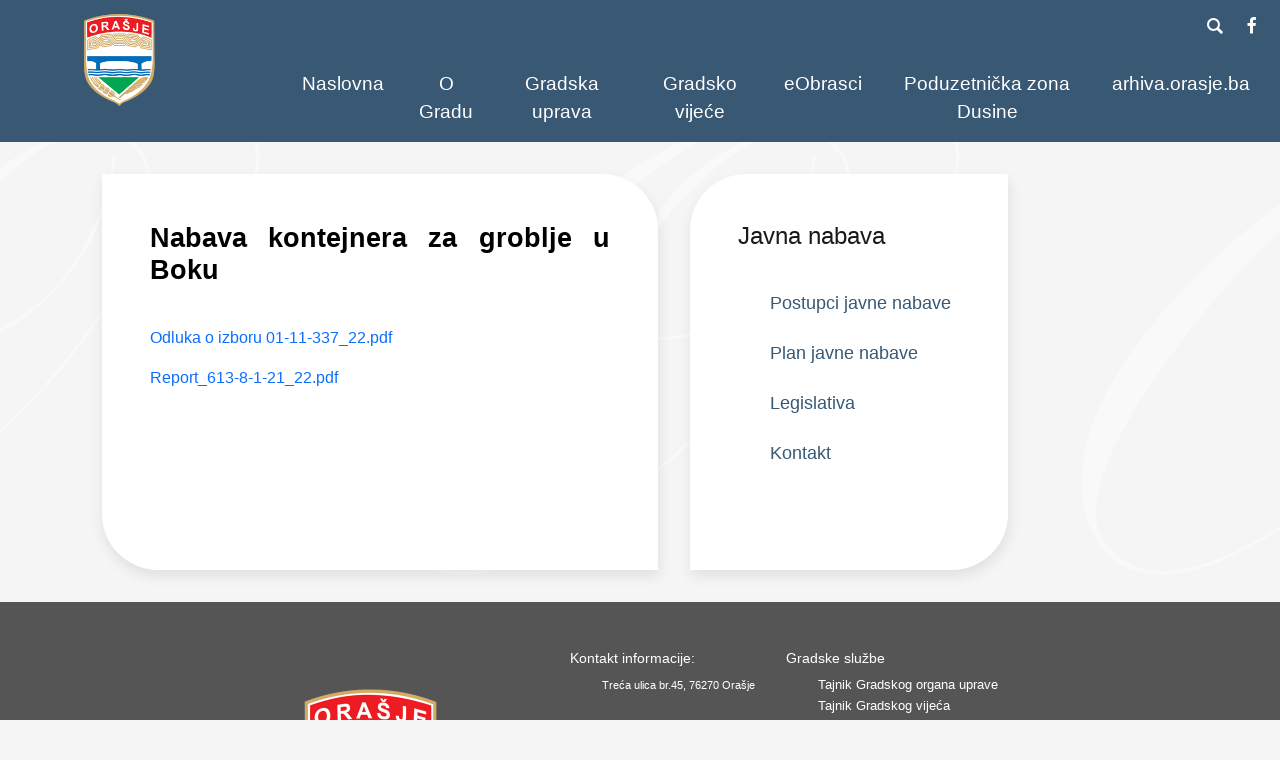

--- FILE ---
content_type: text/html; charset=UTF-8
request_url: https://orasje.ba/javna_nabava/160
body_size: 3233
content:
<!doctype html>
<html lang="hr">
  <head>
    <!-- Required meta tags -->
    <meta charset="utf-8">
    <meta name="viewport" content="width=device-width, initial-scale=1">
    <meta name="keywords" content="grad,općina,orašje,bosna,i,hercegovina,posavina,županija,posavska,centar,za,poduzetništvo,">
    <meta name="description" content="Službene web stranice grada Orašje">

    <meta name="referrer" content="origin">
    <meta property="og:url"           content="" />
    <meta property="og:type"          content="article" />
    <meta property="og:title"         content="Grad Orašje" />
    <meta property="og:description"   content="" />
    <meta property="og:image"         content="https://orasje.ba/slike/Novosti/" />
    <meta property="og:locale"        content="hr_HR" />

    <!-- Bootstrap CSS -->
    <link href="https://cdn.jsdelivr.net/npm/bootstrap@5.0.2/dist/css/bootstrap.min.css" rel="stylesheet" integrity="sha384-EVSTQN3/azprG1Anm3QDgpJLIm9Nao0Yz1ztcQTwFspd3yD65VohhpuuCOmLASjC" crossorigin="anonymous">
    <!-- CSS -->
    <link rel="stylesheet" type="text/css" href="../css/styleV15.css">
    <link rel="stylesheet" type="text/css" href="../css/style2V2.css">
    <link rel="stylesheet" href="https://cdnjs.cloudflare.com/ajax/libs/font-awesome/4.7.0/css/font-awesome.min.css">
    <title>Grad Orašje</title>
  </head>
  <body>
    <!--<div id="fb-root"></div>
      <script>(function(d, s, id) {
      var js, fjs = d.getElementsByTagName(s)[0];
      if (d.getElementById(id)) return;
      js = d.createElement(s); js.id = id;
      js.src = "https://connect.facebook.net/en_US/sdk.js#xfbml=1&version=v13.0";
      fjs.parentNode.insertBefore(js, fjs);
      }(document, 'script', 'facebook-jssdk'));</script>-->

    <div id="fb-root"></div>
    <script async defer crossorigin="anonymous" src="https://connect.facebook.net/hr_HR/sdk.js#xfbml=1&version=v13.0" nonce="ijiSrPxc"></script>

  <header class="zaglavlje">   
    <div class="logo">
            <img class="slika-logo" src="/slike/GrbOrasje.png" alt="Grb Grada Orašje">
    </div>
    <div class="z-test">
        <form action="/trazilica.php" method="POST" autocomplete="off">
        <div class="trazilica-g">
                <div class="input-polje"><input type="text" name="search" id="search" list="searchA" onfocus="this.value=''" onchange="this.blur();" placeholder="Vaš pojam za pretraživanje"></div>
                <datalist id="searchA" onfocus="this.value=''"></datalist>
                <div class="trazilica-s">
                        <input type="submit" name="submit" id="submit" value="Traži" class="trazi">
                </div>
        </div>
</form>
    


    


        <div class="search-icon"></div>
        <div class="zaglavlje-t">
        
            <a href="https://www.facebook.com/gradorasje1" class="fa fa-facebook"></a>
        </div>
    </div>

    <div class="zaglavlje-m">
        <nav class="navbar navbar-expand-lg navbar-light">
            <div class="container-fluid">
                <button class="navbar-toggler" type="button" data-bs-toggle="collapse" data-bs-target="#main_nav" aria-expanded="false" aria-label="Toggle navigation">
                    <span class="navbar-toggler-icon"></span>
                </button>
                <div class="collapse navbar-collapse" id="main_nav">
                    <ul class="navbar-nav">
                        <li class="nav-item"><a class="nav-link" href="/">Naslovna</a></li>
                        <li class="nav-item dropdown">
                                                        <!-- data-bs-toggle="dropdown" -->
                            <a class="nav-link" href="/grad">O Gradu</a>
                            <ul class="dropdown-menu">
                                <li><a class="dropdown-item" href="/grad">O Gradu</a></li>
                                <li><a class="dropdown-item" href="/zemljopisni_polozaj">Zemljopisni položaj</a></li>
                                <li><a class="dropdown-item" href="/obrazovanje">Obrazovanje</a></li>
                                <li><a class="dropdown-item" href="/gospodarstvo">Gospodarstvo</a></li>
                                <li><a class="dropdown-item" href="/kultura">Kultura</a></li>
                                <li><a class="dropdown-item" href="/sport">Sport</a></li>
                                <li><a class="dropdown-item" href="/vjerske_zajednice">Vjerske zajednice</a></li>
                                <li><a class="dropdown-item" href="/javne_ustanove">Javne ustanove</a></li>
                                <li><a class="dropdown-item" href="/javna_poduzeca">Javna poduzeća</a></li>
                                <li><a class="dropdown-item" href="/mjesne_zajednice">Mjesne zajednice</a></li>
                            </ul>
                        </li>
                        
                        <li class="nav-item dropdown">
                                                        <!-- data-bs-toggle="dropdown" -->
                             <a class="nav-link" href="/gradonacelnik">Gradska uprava</a> 
                            <ul class="dropdown-menu">
                                <li><a class="dropdown-item" href="/gradonacelnik"> Gradonačelnik </a></li>
                                <li><a class="dropdown-item" href="/tajnik_gradskog_organa_uprave"> Tajnik Gradskog organa uprave </a></li>
                                <li><a class="dropdown-item" href="/tajnik_gradskog_vijeca"> Tajnik Gradskog vijeća </a></li>
                                <li><a class="dropdown-item" href="/sluzba"> Gradske službe </a></li>

                            </ul>
                        </li>
                        <li class="nav-item dropdown">
                                                        <!-- data-bs-toggle="dropdown" -->
                             <a class="nav-link" href="/vijece">Gradsko vijeće</a> 
                            <ul class="dropdown-menu">
                                <li><a class="dropdown-item" href="/dokumenti/POSLOVNIK GVO - prečišćeni.pdf"> Poslovnik GV </a></li>
                                <li><a class="dropdown-item" href="/sjednice"> Sjednice vijeća </a></li>
                                <li><a class="dropdown-item" href="/glasnik"> Službeni glasnik </a></li>
                            </ul>
                        </li>
                        <li class="nav-item"><a class="nav-link" href="/eObrasci">eObrasci</a></li>
                        <li class="nav-item"><a class="nav-link" href="/poduzetnicka_zona_dusine">Poduzetnička zona Dusine</a></li>
                        <li class="nav-item"><a class="nav-link" href="https://arhiva.orasje.ba">arhiva.orasje.ba</a></li>
                        
                    </ul>
                </div>
                <!-- navbar-collapse.// -->
            </div>
              <!-- container-fluid.// -->
        </nav>
        <!-- <div class="dig-pristupacnost"></div> -->
            <!-- <button class="btn btn-primary dig-pristupacnost" type="button" data-bs-toggle="offcanvas" data-bs-target="#offcanvasRight" aria-controls="offcanvasRight">Prilagodba</button> -->

            <div class="offcanvas offcanvas-end" tabindex="-1" id="offcanvasRight" aria-labelledby="offcanvasRightLabel">
            <div class="offcanvas-header">
                <h5 id="offcanvasRightLabel">Digitalna pristupačnost</h5>
                <button type="button" class="btn-close text-reset" data-bs-dismiss="offcanvas" aria-label="Close"></button>
            </div>
            <div class="offcanvas-body">
                ...
            </div>
            </div>
    </div>
    
</header>     <div class="container">
      
      <main class="container_m">
        <div class="glavna_s">

        

        <div class='row'>
            <div class='col-7 stranica'>
                <div class='naslov-v'>Nabava kontejnera za groblje u Boku</div>
                <div class='sadrzaj'></div>
    
                            <p><a href='/dokumenti/Novosti/Javna nabava/(160)Odluka o izboru 01-11-337_22.pdf'>Odluka o izboru 01-11-337_22.pdf</a></p>
                        
                            <p><a href='/dokumenti/Novosti/Javna nabava/(160)Report_613-8-1-21_22.pdf'>Report_613-8-1-21_22.pdf</a></p>
                        
            </div><div class='col-4 sidebar sb100 clearfix'>
    <h3 class='informacije-n'>Javna nabava</h3>
    <ul class='informacije2'>
        <li><strong><a href='/javna_nabava/postupci'>Postupci javne nabave</a></strong></li>
        <li><strong><a href='/javna_nabava/plan'>Plan javne nabave</a></strong></li>
        <li><strong><a href='/javna_nabava/legislativa'>Legislativa</a></strong></li>
        <li><strong><a href='/javna_nabava/kontakt'>Kontakt</a></strong></li>
    </ul>


</div>
        </div></div>
    </main>
      </div>
    <footer class="footer-g">
    <div class="container">
        <div class="footer-t">
            <div class="row margin-b0">
                <div class="col-4 footer-t-l nesto_g">
                    <a href="#"><img src="/slike/GrbOrasje.png" alt="Grb Grada Orašje" width="150" height="189"></a>
                </div>
                <div class="col-4 footer-t-s">
                    <h4 class="poravnaj-l">Kontakt informacije:</h4>
                    <ul class="poravnaj-l footer-sluzbe">
                        <li><a class="poravnaj-l footer-sluzbe">Treća ulica br.45, 76270 Orašje</a></li></br>
                        <li><a class="poravnaj-l footer-sluzbe">Tel: +387 31 712 322</a></li>
                        <li><a class="poravnaj-l footer-sluzbe">Fax: +387 31 712 011</a></li>
                        <li><a class="poravnaj-l footer-sluzbe">E-mail: gradorasje@orasje.ba</a></li></br>
                        <li><a class="poravnaj-l footer-sluzbe">Radno vrijeme: 7:30 - 16:00</a></li></br>
                        <li><a class="poravnaj-l footer-sluzbe">Matični broj (ID): 4254051610004</a></li>
                        <li><a class="poravnaj-l footer-sluzbe">PDV broj: 254051610004</a></li>
                </div>
                <div class="col-4 footer-t-d">
                    <h4 class="poravnaj-l">Gradske službe</h4>
                    <ul class="poravnaj-l footer-sluzbe">
                        <li><a href="/tajnik_gradskog_organa_uprave" class="footer-sluzbe">Tajnik Gradskog organa uprave</a></li>
                        <li><a href="/tajnik_gradskog_vijeca" class="footer-sluzbe">Tajnik Gradskog vijeća</a></li>
                        <li><a href="/ured/gradonacelnika" class="footer-sluzbe">Ured Gradonačelnika</a></li>
                        <li><a href="/sluzba/upravljanje_razvojem" class="footer-sluzbe">Upravljanje razvojem</a></li>
                        <li><a href="/sluzba/financije" class="footer-sluzbe">Financije</a></li>
                        <li><a href="/sluzba/infrastruktura_i_investicije" class="footer-sluzbe">Infrastruktura i investicije</a></li>
                        <li><a href="/sluzba/gospodarstvo_i_komunalne_djelatnosti" class="footer-sluzbe">Gospodarstvo, komunalne djelatnosti i civilna zaštita</a></li>
                        <li><a href="/sluzba/prostorno_uredjenje_i_imovinsko_pravni_poslovi" class="footer-sluzbe">Prostorno uređenje i imovinsko-pravni poslovi</a></li>
                        <li><a href="/sluzba/opca_uprava_branitelji_i_drustvene_djelatnosti" class="footer-sluzbe">Opća uprava, branitelji i društvene djelatnosti</a></li>
                        <li><a href="/sluzba/informatizacija" class="footer-sluzbe">Informatizacija</a></li>
                        <li><a href="/sluzba/geodetski_poslovi_i_katastar" class="footer-sluzbe">Geodetski poslovi i katastar</a></li>
                    </ul>
                </div>
            </div>
        </div>
    </div>
        <div class="footer-b">
        <p class="footer-tekst">Grad Orašje &copy; 2026. Sva prava pridržana.</p>
        </div>
    
    
</footer>    
    <script src="https://cdn.jsdelivr.net/npm/bootstrap@5.0.2/dist/js/bootstrap.bundle.min.js" integrity="sha384-MrcW6ZMFYlzcLA8Nl+NtUVF0sA7MsXsP1UyJoMp4YLEuNSfAP+JcXn/tWtIaxVXM" crossorigin="anonymous"></script>
    <script src="https://code.jquery.com/jquery-3.6.0.min.js" integrity="sha256-/xUj+3OJU5yExlq6GSYGSHk7tPXikynS7ogEvDej/m4=" crossorigin="anonymous"></script>
    <script src="/js/trazilica.js" type="text/javascript"></script>
    <script src="/js/galerija.js" type="text/javascript"></script>
    <script src="/js/reloadCSS.js" type="text/javascript"></script>
    <script src="/js/eDijaspora.js" type="text/javascript"></script>
  </body>
</html>

--- FILE ---
content_type: text/css
request_url: https://orasje.ba/css/styleV15.css
body_size: 5582
content:
body {
    margin: 0;
    padding: 0;
    font-family: Noto Sans, sans-serif;
    font-size: 1.1rem;
    color: black;
    background: url("../slike/SlovoO.png") repeat center 1px;
    background-color: rgb(245, 245, 245);
    font-weight: normal;
}

.clear{
    clear: both;
}
.margin-b0
{
    margin-bottom: 0;
}
.margin-b2{
    margin-bottom: 2rem;
}
.bottom-b1{
    border-bottom: 1px solid black;
    padding-bottom: 1.5rem;
}
.d-flex{
    display: flex;
}
a{
    text-decoration: none;
}
textarea{
    width: 100%;
}
.card{
    border: none;
}
.cbody{
    margin-bottom: .5rem;
}

.zaglavlje{
    padding-top: .1rem;
    background-color: rgba(56,88,116,1);
}
.zaglavlje-t{
    float: right;
}

.zaglavlje-m{
    padding-top: .3rem;
    padding-left: 2rem;
    display: flex;
}
.dig-pristupacnost{
    position: absolute;
    margin-top: 1%;
    width: 100px;
    height: 42px;
    right: 1rem;
    font-size: 0.9rem;
    border-color: white;
    background-color: transparent;
    transition: font-size .5s ease, border-color .5s ease-in;
}
.dig-pristupacnost:hover{
    
    border-color: rgb(74, 129, 180);
    background-color: transparent;
}
.logo{
    float: left;
}

.pdf-ico{
    background: url("../slike/PDF_icon2.svg") no-repeat left;
    padding: 0 1.5rem;
    background-size: contain;
}
.hov{
    color: rgba(0,0,0,.7);
    font-weight: bold;
}
.hov:hover{
    color: rgba(210,171,103,1);
}
.invVodic{
    float: right;
    margin-top: 7rem;
}

/*search-icon*/
.search-icon{
    width: 16px;
    height: 16px;
    background: url("../slike/search-icon16x16.png") repeat center 0px;
}
.search-icon:hover{
    opacity: 0.7;
}

/* facebook button */
.fa {
    margin: 0 1rem;
    font-size: 30px;
    width: 25px;
    text-align: center;
    text-decoration: none;
    border-radius: 10px;
    float: right;
}

.fa:hover {
    opacity: 0.7;
    color: white;
}

.fa-facebook {
    background: rgba(56,88,116,1);
    color: white;
}

/* izbornik */
@media all and (min-width: 992px) {
	.navbar .nav-item .dropdown-menu{ display: none; }
	.navbar .nav-item:hover .dropdown-menu{ display: block; }
	.navbar .nav-item .dropdown-menu{ margin-top:0; }
}	

.navbar-nav{
    align-self: center;
}
.navbar-nav li{
    position: relative;
    display: block;
}
.navbar-nav a:hover::after{
    width: 100%;
    transition: all ease-in-out 0.3s;
    -webkit-transition: all ease-in-out 0.3s;
}
.navbar-nav a::after{
    position: absolute;
    left: 0;
    top: -1px;
    width: 0;
    height: 3px;
    background-color: rgba(210,171,103,1);
    content: "";
}

.nav-item{
    padding: 0 .6rem;
    text-align: center;
    
}
.navbar-light .navbar-brand{
    color: white;
    font-size: 1.6rem;
}
.navbar-light .navbar-brand:hover{
    color: white;
}
.navbar-light .navbar-nav .nav-link{
    color: white;
    font-size: 1.3rem;
}
.navbar-light .navbar-nav .nav-link:hover{
    color: white;
} 
.navbar-light .navbar-nav .nav-link:visited{
    color: white;
} 
.slika-logo{
    width: 80px;
    height: 101px;
    margin: .5rem 5rem;
}

/* slider */
.container_m{
    max-width: none;
    
}
.naslov-slider{
    font-size: 1.5rem;
    font-weight: bold;
    text-transform: uppercase;
    color: rgba(56,88,116,1);
}
.slider_section{
    margin-bottom: 2.5rem;
    width: 100%;
    margin-left: auto;
    margin-right: auto;
}

.carousel-inner{
    height: 25rem;
}

.carouselText, .carouselText:hover{
    font-family: Arial, Helvetica, sans-serif;
    font-size: 10pt;
    color: rgba(0,0,0,1);
}
.slikaCarousel{
    width: 100%;
    height: 100%;
    object-fit: cover;
}
.carousel-item{
    width: 60%;
    height: 25rem;
    transition: transform 1s ease-in, transform .1s ease-out;
}
.carousel-caption{
    width: 55%;
    max-height: 340px;
    overflow: hidden;
    right: unset;
    left: 105%;
    top: 1.25rem;
    bottom: unset;
    color: rgba(0,0,0,1);
}
.carousel-caption p{
    text-align: justify;
}

.carousel-indicators{
    justify-content: right;
}
.carousel-indicators [data-bs-target]{
    background-color: rgba(0,0,0,1);
}

/* buttons */
.linkovi{
    width: 100%;
}
.buttons{
    display: flex;
    flex-direction: row;
    flex-wrap: wrap;
    list-style: none;
    justify-content: center;
}
.buttons2{
    display: flex;
    list-style: none;
    margin-bottom: 8rem;
    justify-content: center;
    flex-wrap: wrap;
}

.buttons-item{
    position: relative;
    flex: 0 0 auto;
    max-width: 13rem;
    width: 13rem;
    padding: 0 .5rem;
    margin-right: 0.2rem;
}
.buttons2-item{
    position: relative;
    flex: 0 0 auto;
    max-width: 16rem;
    width: 16rem;
    padding: 0 .5rem;
    margin: .5rem 1.8rem 1rem 0;
}
.pzd-item{
    position: relative;
    flex: 0 0 auto;
    max-width: 27rem;
    width: 27rem;
    padding: 0 .5rem;
    margin-right: 1.2rem;
}
.b2i1{
    background: url("../slike/sgo_1.png") no-repeat center 0px;
    background-size: contain;
}
.b2i2{
    background: url("../slike/Katastar2.png") no-repeat center 0px;
    background-size: contain;
}
.b2i3{
    background: url("../slike/Otvoreni_podaci_1.png") no-repeat center 0px;
    background-size: contain;
}
.b2i4{
    background: url("../slike/apik.png") no-repeat center 0px;
    background-size: contain;
}
.b2i5{
    background: url("../slike/PitajGradonacelnika.png") no-repeat center 0px;
    background-size: contain;
}
.b2i6{
    background: url("../slike/eCitizen.png") no-repeat center 0px;
    background-size: contain;
}
.b2i7{
    background: url("../slike/interreg_logo.png") no-repeat center 0px;
    background-size: contain;
}
.pzdi1{
    background: url("../slike/InfoOOpcini/Investicijski\ vodič\ Orašje.jpg") no-repeat center 0px;
    background-size: contain;
}
.pzdi2{
    background: url("../slike/InfoOOpcini/Plan\ marketing\ lokacije\ Orašje.jpg") no-repeat center 0px;
    background-size: contain;
}
.pzdi3{
    background: url("../slike/InfoOOpcini/Smjernice\ za\ izvoznike\ BiH.jpg") no-repeat center 0px;
    background-size: contain;
}
.buttons-item-a{
    display: block;
    height: 0;
    padding-bottom: 55%;
    overflow: hidden;
    background-color:rgba(56,88,116,1);
    color: rgb(250, 250, 250);
    text-align: center;
    border: 1px solid rgba(56,88,116,1);
    border-radius: 5px;
    font-size: 91%;
    transition: font-size .5s ease,box-shadow .5s ease,color .5s ease,background-color .5s ease;
}
.buttons2-item-a{
    display: block;
    height: 0;
    padding-bottom: 75%;
    overflow: hidden;
    color: rgba(56,88,116,1);
    text-align: center;
    /*border: 1px solid rgba(56,88,116,1);*/
    border-radius: 5px;
    font-size: 91%;
    transition: font-size .5s ease,box-shadow .5s ease,color .5s ease,background-color .5s ease;
}
.pzd-item-a{
    display: block;
    height: 0;
    padding-bottom: 130%;
    overflow: hidden;
    color: rgba(56,88,116,1);
    text-align: center;
    /*border: 1px solid rgba(56,88,116,1);*/
    border-radius: 5px;
    font-size: 91%;
    transition: font-size .5s ease,box-shadow .5s ease,color .5s ease,background-color .5s ease;
}

.buttons-item-a:hover{
    box-shadow: 10px 5px 5px rgba(56,88,116,.5);
    background-color: rgba(210,171,103,.7);
    color: rgba(0,0,0,0.7);
    font-size: 85%;
}
.buttons2-item-a:hover{
    box-shadow: 10px 5px 5px rgba(56,88,116,.5);
    background-color: rgba(250,250,250,.2);
    color: rgba(56,88,116,1);
    font-size: 85%;
}
.pzd-item-a:hover{
    box-shadow: 10px 5px 5px rgba(56,88,116,.5);
    background-color: rgba(250,250,250,.2);
    color: rgba(56,88,116,1);
    font-size: 85%;
}

.text-centar{
    margin: 0;
    position: absolute;
    width: 100%;
    top: 35%;
    text-align: center;
    padding: 0 1rem 0 0;
    font-size: 120%;
}
.text-centar2{
    margin: 0;
    position: absolute;
    width: 100%;
    bottom: 0;
    text-align: center;
    padding: 0 1rem 0 0;
    font-size: 120%;
}

/* clanak */

.clanak_g{
    margin-top: 0;
    position: relative;
    float: left;
    margin-bottom: 1rem;
}
.clanak_r{
    background-color: rgba(56,88,116,1);
    border: .1rem solid rgba(56,88,116,1);
    border-radius: .2rem;
}
.clanak_m{
    margin-top: 1.2rem;
}
.objavljeno p{
    z-index: 1;
    position: absolute;
    margin: 0;
    bottom: 0;
    right: 0;
    font-size: .6rem;
    color: white;
}
.objavljeno-v p{
    position: absolute;
    margin-top: -2rem;
    padding-left: 3rem;
    padding-bottom: 1rem;
    left: 0;
    font-size: .8rem;
    font-style: italic;
    color: rgba(0,0,0,0.5);
}
.objavljeno-s p{
    font-size: .8rem;
    font-style: italic;
    color: rgba(0,0,0,0.5);
}
.slika{
    cursor: pointer;
    position: relative;
    border: 1px solid rgba(0,0,0,1);
    border-radius: 3px;
}
.slikaNovosti{
    margin-bottom: 1rem;
    display: block;
    margin-left: auto;
    margin-right: auto;
    height: 25rem;
    border: 2px solid rgba(0,0,0,1);
    border-radius: 3px;
}
.slika-s{
    margin-bottom: 1rem;
    margin-right: 1rem;
    float: left;
    height: 10rem;
    border: 2px solid rgba(0,0,0,1);
    border-radius: 3px;
}
.sljedeca-slider{
    width: 6rem;
    text-align: center;
    float: right;
    right: 0;
    bottom: 0;
    padding: .3rem;
    border: 1px solid rgba(0,0,0,.2);
    border-radius: 5px;
    /* background-color: rgba(56,88,116,1); */
    background-color: rgba(210,171,103,.3);
}
.opsirnije-d{
    margin-top: 1rem;
    font-style: italic;
}
.opsirnije-d a, .opsirnije-slider a{
    color: rgba(0,0,0,.6);
    font-size: 1rem;
    /* color: white; */
}
.opsirnije-slider a:hover{
    color: rgba(0,0,0,1);
}
.opsirnije-d a:hover{
    cursor: pointer;
    text-decoration: underline;
    color: rgb(248, 47, 47);
}
.opsirnije-slider{
    position: absolute;

}
.hl{
    width: 100%;
    border-bottom: 1px dotted lightgray;
    margin: 1rem 0;
}
.prethodna-s{
    width: 6rem;
    text-align: center;
    float: left;
    padding: .3rem;
    border: 1px solid rgba(0,0,0,1);
    border-radius: 5px;
}
.prethodna-s:hover, .prethodna-s a:hover, .sljedeca-s:hover, .sljedeca-s a:hover{
    color: rgba(0,0,0,1);
    background-color: lightgray;
}
.prethodna-s a, .sljedeca-s a{
    color: rgba(0,0,0,.6);
}

.sljedeca-s{
    width: 6rem;
    text-align: center;
    float: right;
    right: 0;
    padding: .3rem;
    border: 1px solid rgba(0,0,0,1);
    border-radius: 5px;
}

h5 a{
    margin: 0;
    position: absolute;
    width: 48.4%;
    color: rgb(250, 250, 250);
}
h6 a{
    margin: 0;
    position: absolute;
    width: 31.4%;
    color: rgb(250, 250, 250);
}
h5 a:hover, h6 a:hover{
    text-decoration: underline;
    color: rgb(250, 250, 250);
    background-color: rgba(0,0,0,0.6);
}

.novosti{
    font-family: Noto Sans, sans-serif;
    font-size: 2rem;
    padding: 3rem 0 1rem 2.5rem;
    color: rgba(0,0,0,0.6);
}
.clanak-vise{
    width: 100%;
    margin: 1rem 0 .3rem 0;
    padding: .3rem 0;
    background-color: rgba(224,226,229,1);
    border-radius: .3rem;
    text-align: center;
}
.clanak-vise a{
    margin: 0;
    color: rgba(17,107,174,1);
    font-weight: bold;
}
.clanak-vise:hover{
    text-decoration: underline;
    background-color: white; 
    transition: background-color 1s ease;;
}

/* Tražene informacije */
.nesto_g{
    margin-top: 0;
    position: relative;
    float: right;
}
.informacije{
    margin-top: 2rem;
    padding: 0 0 1rem 3.5rem;
}
.informacije a{
    list-style: none;
    padding: 0;
    margin: 0;
}
.informacije li{
    display: block;
    padding: 0 0 1rem 0;
    font-size: 1rem;

}
.informacije li a{
    color: rgba(17,107,174,1);

}
.informacije li a:hover{
    text-decoration: underline;
    color: rgba(181,135,87,1);
    text-decoration-color: rgba(181,135,87,1);
}


/* Poveznice */
.poveznice{
    margin: 2rem 0;
    display: inline-block;

}

.poveznice li{
    margin: 0 1rem 2rem 0;
    display: inline-block;
    text-decoration: none;
    width: 17%;
}
.poveznice ul{
    padding: 0;
}

/* Podnožje */
.footer-g{
    padding: 3rem 0 0 0;
    background-color: rgba(0,0,0,0.65);
}
.footer-t{
    text-align: center;
    color: white;
}
.poravnaj-l{
    text-align: left;
}
.footer-t-s{
    padding-left: 4rem;
}
.footer-t-l img{
    margin-top: 2rem;
}
.footer-b{

    background-color: rgba(224,3,3,0.91);
}
.footer-tekst{
    margin: unset;
    padding: .5rem 0 .5rem 5rem;
    color: white;
    font-size: 80%;
}
.footer-sluzbe{
    list-style: none;
    color: white;
    font-size: 95%;
}
.footer-sluzbe a:hover{
    color: white;
    text-decoration: underline;
}

/*promo video*/
.video-section{
    position: relative;
    background: #44464f url("../slike/SlovoO.png") ;
    padding: 1rem 0;
}
.video-con{
    text-align: right;
    margin-right: 15%;
}
.video{
    width: 710px;
    height: 400px;
}
.promo-text{
    position: absolute;
    float: left;
    width: 20rem;
    height: 18rem;
    background-color: rgb(167, 48, 48);
    margin: 0 1rem 1rem 2rem;
    top: -1rem;
    color: #fff;
    text-align: center;
    font-size: 3.5rem;
    text-transform: uppercase;
    padding-top: 2.2rem;
}

/*tražilica*/
.z-test{
    display: flex;
    padding-top: 1rem;
    height: 3rem;
}
.trazilica-g{
    /*display: flex;*/
    display: none;
    /*margin: 1rem auto 0;*/
    width: 40rem;
    border: .12rem solid rgba(0,0,0,.7);
    border-radius: .12rem;
}
#search{
    width: 100%;
    border: 0;
    font-size: .8rem;
    padding: .4rem;
}
.trazilica-s{
    background-color: rgb(255, 255, 255);
    text-align: center;
    border: 0;
    border-left: 1px solid black;
}
.trazilica-s:hover, .trazi:hover{
    text-decoration: underline;
    text-decoration-color: #fff;
    background-color: rgb(133, 147, 167);
    color: #fff;
}
.input-polje{
    flex: 1 1 auto;
}
.trazi{
    margin-top: .2rem;
    padding: 0 1rem;
    background-color: transparent;
    border: 0;
}
form{
    margin: 0 auto;
}

/* galerija */

.slikaGalerija{
    width: 100%;
    height: 100%;
    object-fit: cover;
    border-radius: 10px;
}

#lbOuter{
    position: fixed;
    top: 0;
    left: 0;
    width: 100vw;
    height: 100vh;
    background: rgba(0,0,0,0.5);
    opacity: 0;
    visibility: hidden;
    transition: all ease 0.3s;
    z-index: 1;
}

#lbOuter.show{
    opacity: 1;
    visibility: visible;
}

#lbInner{
    text-align: center;
    position: relative;
    top: 50%;
    transform: translateY(-50%);
}
#lbInner img{
    max-width: 80vw;
    max-height: 80vh;
    object-fit: contain;
}

.galerijaThumbnail{
    width: 160px; 
    height: 160px; 
    border: 1px solid gray; 
    border-radius: 10px;
    float: right;
    margin: .1rem .1rem;
    position: relative;
    transition: all ease .5s;
}
.galerijaThumbnail:hover, .gospS:hover{
    transform: scale(1.1);
    z-index: 2;
}
.galerijaContainer{
    margin-top: 2rem;
    margin-bottom: 2rem;
}
.gospS{
    width: 100%;
    height: auto;
    margin-bottom: 1.5rem;
    border: 2px solid rgba(0,0,0,0.5);
    border-radius: 5px;
    transition: all ease .5s;
}

/*sidebar služba*/
.informacije-n, h3.informacije-n a{
    margin-bottom: 2.5rem;
    font-size: 1.5rem;
}
h3.informacije-n a{
    color: rgba(0,0,0,0.9);
}
h3.informacije-n a:hover{
    text-decoration: underline;
    color: rgba(210,171,103,1);
    text-decoration-color: rgba(210,171,103,.7);
}


/* media */
/* Extra small devices (phones, 600px and down) */
@media only screen and (min-width: 1px) and (max-width: 600px) {
    .row{
        display: inline-flex;
    }
    /*galerija*/
    .galerijaThumbnail{
        width: 80px; 
        height: 80px; 
        border: 1px solid gray; 
        border-radius: 10px;
        float: right;
        margin: .1rem .1rem;
        position: relative;
        transition: all ease .5s;
    }
    .galerijaText{
        display: none;
    }
    .stranica{
        width: 100%;
    }

    /*promo video*/
    .video-con{
        text-align: center;
        margin: auto;
    }
    .video{
        width: 350px;
        height: 250px;
        z-index: 2;
    }
    .promo-text{
        position: absolute;
        float: left;
        width: 20rem;
        height: 3rem;
        background-color: rgb(167, 48, 48);
        margin: 0 1rem 1rem 2rem;
        top: -1rem;
        color: #fff;
        text-align: center;
        font-size: 1.5rem;
        text-transform: uppercase;
        padding-top: .5rem;
        z-index: 1;
    }

    /*članak*/
    h5 a{
        margin: 0;
        position: absolute;
        max-width: 7.8rem;
        height: 7.8rem;
        overflow: hidden;
        top: 0;
        right: -8rem;
        width: 77%;
        color: rgb(250, 250, 250);
        font-size: .8rem;
    }
    h6 a{
        margin: 0;
        position: absolute;
        max-width: 7.8rem;
        height: 7.8rem;
        overflow: hidden;
        top: 0;
        right: -8rem;
        width: 77%;
        color: rgb(250, 250, 250);
        font-size: .8rem;
    }
    .nesto_g{
        width: 100% !important;
    }
    .clanak_g{
        width: 100%;
    }
    .clanak_m{
        position: relative;
    }
    .col-6, .col-4{
        width: 55%;
    }

    .col-9{
        width: 100%;
    }
    .novosti{
        font-family: Noto Sans, sans-serif;
        font-size: 1.5rem;
        padding: 1rem 0 1rem 2.5rem;
        color: rgba(0,0,0,0.6);
    }
    .objavljeno p{
        /*font-size: .6rem;
        right: -99%;*/
        display: none;
    }

    /*podnožje*/
    .footer-t-d{
        display: none;
    }
    .footer-t-s{
        width: 100%;
    }
    .poravnaj-l{
        font-size: .9rem;
    }

    /*buttons*/
    .buttons-item{
        position: relative;
        flex: 0 0 auto;
        max-width: 15rem;
        width: 15rem;
        padding: 0 .5rem;
        margin-right: .5rem;
        margin-bottom: .5rem;
    }
    
    .buttons-item-a{
        display: block;
        height: 0;
        padding-bottom: 12%;
        overflow: hidden;
        background-color:rgba(56,88,116,1);
        color: rgb(250, 250, 250);
        text-align: center;
        border: 1px solid rgba(56,88,116,1);
        border-radius: 5px;
        font-size: 60%;
        transition: font-size .5s ease,box-shadow .5s ease,color .5s ease,background-color .5s ease;
    }
    
    .buttons-item-a:hover{
        box-shadow: 10px 5px 5px rgba(56,88,116,.5);
        background-color: rgba(210,171,103,.7);
        color: rgba(0,0,0,0.7);
        font-size: 55%;
    }
    .text-centar{
        margin: 0;
        position: absolute;
        width: 100%;
        top: 20%;
        text-align: center;
        padding: 0 1rem 0 0;
        font-size: 120%;
    }
    .buttons2{
        flex-wrap: wrap;
        margin-bottom: 3rem;
    }
    .buttons2-item{
        position: relative;
        flex: 0 0 auto;
        max-width: 10rem;
        width: 10rem;
        padding: .2rem .5rem;
        margin-top: .8rem;
        margin-right: 1.2rem;
    }
    .buttons2-item-a{
        display: block;
        height: 0;
        padding-bottom: 75%;
        overflow: hidden;
        color: rgba(56,88,116,1);
        text-align: center;
        /*border: 1px solid rgba(56,88,116,1);*/
        border-radius: 5px;
        font-size: 61%;
        transition: font-size .5s ease,box-shadow .5s ease,color .5s ease,background-color .5s ease;
    }
    .buttons2-item-a:hover{
        box-shadow: 10px 5px 5px rgba(56,88,116,.5);
        background-color: rgba(250,250,250,.2);
        color: rgba(56,88,116,1);
        font-size: 85%;
    }
    .pzd-item{
        max-width: 15rem;
        width: 15rem;
    }
    .pzd-item-a{
        padding-bottom: 130%;
    }

    /*slider*/
    .slikaCarousel{
        /*width: 202%;*/

        width: 100%;
        height: 55%;
        object-fit: contain;
    }
    /* d-none d-md-block*/

    .naslov-slider{
        font-size: .6rem;
        font-weight: bold;
        text-transform: uppercase;
        color: rgba(56,88,116,1);
    }
    .carousel-item{
        width: 100%;
    }
    .carousel-caption{
        width: 91%;
        min-height: 250px;
        right: unset;
        left: 5%;
        top: 52%;
        bottom: unset;
        color: rgba(0,0,0,1);
    }
    .carousel-caption p{
        text-align: justify;
        font-size: .6rem;
    }
    .carousel-inner{
        height: auto;
        background-color: #fff;
    }
    .carousel-indicators{
        justify-content: center;
        padding-top: 4rem;
        margin-left: unset;
        margin-right: unset;
        margin-bottom: unset;
        background-image: linear-gradient(180deg,hsla(0,0%,100%,0),#fff);

    }
    /*navbar*/
    .navbar-light .navbar-brand {
        color: white;
        font-size: 1.1rem;
    }
    .navbar-light .navbar-nav .nav-link {
        color: white;
        font-size: .9rem;
    }
    .slika-logo{
        width: 80px;
        height: 101px;
        margin: .2rem .2rem;
    }

    /*tražilica*/
    #search{
        width: 100%;
        border: 0;
        font-size: .7rem;
        padding: .4rem;
    }
    .trazi{
        margin-top: .2rem;
        padding: 0 1rem;
        background-color: transparent;
        border: 0;
        font-size: .8rem;
    }
    .trazilica-g{
        width: 100%;
    }

    /*sidebar*/
    .sbdn{
        display: none;
    }
    .sb100{
        width: 100%;
    }
    .mt2{
        margin: 2rem 0 0 0;
    }

    /*novosti*/
    .stranica{
        width: 100%;
    }
    .slikaNovosti{
        height: auto;
    }
    .opsirnije-d{
        margin-top: .5rem;
    }
    .sadrzaj p img{
        width: 100% !important;
        height: auto !important;
    }
    
}

/* Small devices (portrait tablets and large phones, 600px and up) */
@media only screen and (min-width: 600px) and (max-width: 767px) {
    .row{
        display: inline-flex;
    }
    /*galerija*/
    .galerijaThumbnail{
        width: 80px; 
        height: 80px; 
        border: 1px solid gray; 
        border-radius: 10px;
        float: right;
        margin: .1rem .1rem;
        position: relative;
        transition: all ease .5s;
    }
    .galerijaText{
        display: none;
    }
    .stranica{
        width: 100%;
    }

    /*promo video*/
    .video-con{
        text-align: right;
        margin-right: 8%;
    }
    .video{
        width: 410px;
        height: 250px;
        z-index: 2;
    }
    .promo-text{
        position: absolute;
        float: left;
        width: 10rem;
        height: 8rem;
        background-color: rgb(167, 48, 48);
        margin: 0 1rem 1rem 2rem;
        top: -1rem;
        color: #fff;
        text-align: center;
        font-size: 1.9rem;
        text-transform: uppercase;
        padding-top: .8rem;
        z-index: 1;
    }

    /*članak*/
    h5 a{
        margin: 0;
        position: absolute;
        bottom: 11.4rem;
        padding: .9rem;
        width: 47%;
        color: rgb(250, 250, 250);
        background-color: rgba(0,0,0,0.2);
        font-size: .7rem;
    }
    h6 a{
        margin: 0;
        position: absolute;
        bottom: 4.1rem;
        padding: .9rem;
        width: 30%;
        color: rgb(250, 250, 250);
        background-color: rgba(0,0,0,0.2);
        font-size: .7rem;
    }
    .nesto_g{
        display: none;
    }
    .clanak_g{
        width: 100%;
    }
    .novosti{
        font-family: Noto Sans, sans-serif;
        font-size: 1.5rem;
        padding: 1rem 0 1rem 2.5rem;
        color: rgba(0,0,0,0.6);
    }

    /*podnožje*/
    .footer-t-d{
        display: none;
    }
    .footer-t-s{
        width: 66%;
    }
    .poravnaj-l{
        font-size: 1rem;
    }

    /*buttons*/
    .buttons-item{
        position: relative;
        flex: 0 0 auto;
        max-width: 8rem;
        width: 8rem;
        padding: 0 .5rem;
        margin-right: .5rem;
        margin-bottom: .5rem;
    }
    
    .buttons-item-a{
        display: block;
        height: 0;
        padding-bottom: 55%;
        overflow: hidden;
        background-color:rgba(56,88,116,1);
        color: rgb(250, 250, 250);
        text-align: center;
        border: 1px solid rgba(56,88,116,1);
        border-radius: 5px;
        font-size: 60%;
        transition: font-size .5s ease,box-shadow .5s ease,color .5s ease,background-color .5s ease;
    }
    
    .buttons-item-a:hover{
        box-shadow: 10px 5px 5px rgba(56,88,116,.5);
        background-color: rgba(210,171,103,.7);
        color: rgba(0,0,0,0.7);
        font-size: 55%;
    }
    .buttons2{
        flex-wrap: wrap;
        margin-bottom: 4rem;
    }
    .buttons2-item{
        position: relative;
        flex: 0 0 auto;
        max-width: 11rem;
        width: 11rem;
        padding: .2rem .5rem;
        margin-top: .8rem;
        margin-right: 1.2rem;
    }
    .buttons2-item-a{
        display: block;
        height: 0;
        padding-bottom: 75%;
        overflow: hidden;
        color: rgba(56,88,116,1);
        text-align: center;
        /*border: 1px solid rgba(56,88,116,1);*/
        border-radius: 5px;
        font-size: 71%;
        transition: font-size .5s ease,box-shadow .5s ease,color .5s ease,background-color .5s ease;
    }
    .buttons2-item-a:hover{
        box-shadow: 10px 5px 5px rgba(56,88,116,.5);
        background-color: rgba(250,250,250,.2);
        color: rgba(56,88,116,1);
        font-size: 85%;
    }

    /*slider*/
    .naslov-slider{
        font-size: .6rem;
        font-weight: bold;
        text-transform: uppercase;
        color: rgba(56,88,116,1);
    }
    .carousel-item{
        width: 50%;
    }
    .carousel-caption{
        display: inline!important;
        width: 85%;
        min-height: 250px;
        right: unset;
        left: 105%;
        top: .1rem;
        bottom: unset;
        color: rgba(0,0,0,1);
    }
    .carousel-caption p{
        text-align: justify;
        font-size: .6rem;
    }
    .carousel-inner{
        height: auto;
    }

    /*navbar*/
    .navbar-light .navbar-brand {
        color: white;
        font-size: 1.1rem;
    }
    .navbar-light .navbar-nav .nav-link {
        color: white;
        font-size: .9rem;
    }
    .slika-logo{
        width: 80px;
        height: 101px;
        margin: .2rem 2rem;
    }

    /*tražilica*/
    .trazilica-g{
        width: 20rem;
    }
    #search{
        width: 100%;
        border: 0;
        font-size: .7rem;
        padding: .4rem;
    }
    .trazi{
        margin-top: .2rem;
        padding: 0 1rem;
        background-color: transparent;
        border: 0;
        font-size: .8rem;
    }

    /*sidebar*/
    .sbdn{
        display: none;
    }
    .sb100{
        width: 100%;
    }
    .mt2{
        margin: 2rem 0 0 0;
    }

    /*novosti*/
    .stranica{
        width: 100%;
        margin: 2rem 0 2rem 0;
    }
    .slikaNovosti{
        height: auto;
    }
    .opsirnije-d{
        margin-top: .5rem;
    }
}

/* Medium devices (landscape tablets, 768px and up) */
@media only screen and (min-width: 768px) and (max-width: 991px) {
    .row{
        display: inline-flex;
    }
    /*galerija*/
    .galerijaThumbnail{
        width: 100px; 
        height: 100px; 
        border: 1px solid gray; 
        border-radius: 10px;
        float: right;
        margin: .1rem .1rem;
        position: relative;
        transition: all ease .5s;
    }
    .galerijaText img{
        width: 9rem; 
        height: 30rem; 
    }

    /*promo video*/
    .video-con{
        text-align: right;
        margin-right: 8%;
    }
    .video{
        width: 410px;
        height: 250px;
    }
    .promo-text{
        position: absolute;
        float: left;
        width: 13rem;
        height: 11rem;
        background-color: rgb(167, 48, 48);
        margin: 0 1rem 1rem 2rem;
        top: -1rem;
        color: #fff;
        text-align: center;
        font-size: 1.9rem;
        text-transform: uppercase;
        padding-top: .8rem;
    }

    /*članak*/
    h5 a{
        margin: 0;
        position: absolute;
        bottom: 13.5rem;
        padding: .9rem;
        width: 48%;
        color: rgb(250, 250, 250);
        background-color: rgba(0,0,0,0.2);
        font-size: .9rem;
    }
    h6 a{
        margin: 0;
        position: absolute;
        bottom: 4.1rem;
        padding: .9rem;
        width: 30.8%;
        color: rgb(250, 250, 250);
        background-color: rgba(0,0,0,0.2);
        font-size: .9rem;
    }
    .nesto_g{
        display: none;
    }
    .clanak_g{
        width: 100%;
    }
    .novosti{
        font-family: Noto Sans, sans-serif;
        font-size: 1.5rem;
        padding: 1rem 0 1rem 2.5rem;
        color: rgba(0,0,0,0.6);
    }

    /*buttons*/
    .buttons-item{
        position: relative;
        flex: 0 0 auto;
        max-width: 11rem;
        width: 11rem;
        padding: 0 .5rem;
        margin-right: .5rem;
        margin-bottom: .5rem;
    }
    
    .buttons-item-a{
        display: block;
        height: 0;
        padding-bottom: 55%;
        overflow: hidden;
        background-color:rgba(56,88,116,1);
        color: rgb(250, 250, 250);
        text-align: center;
        border: 1px solid rgba(56,88,116,1);
        border-radius: 5px;
        font-size: 60%;
        transition: font-size .5s ease,box-shadow .5s ease,color .5s ease,background-color .5s ease;
    }
    
    .buttons-item-a:hover{
        box-shadow: 10px 5px 5px rgba(56,88,116,.5);
        background-color: rgba(210,171,103,.7);
        color: rgba(0,0,0,0.7);
        font-size: 55%;
    }
    .buttons2{
        flex-wrap: wrap;

    }
    .buttons2-item{
        position: relative;
        flex: 0 0 auto;
        max-width: 13rem;
        width: 13rem;
        padding: .2rem .5rem;
        margin-top: .8rem;
        margin-right: 1.2rem;
    }
    .buttons2-item-a{
        display: block;
        height: 0;
        padding-bottom: 75%;
        overflow: hidden;
        color: rgba(56,88,116,1);
        text-align: center;
        /*border: 1px solid rgba(56,88,116,1);*/
        border-radius: 5px;
        font-size: 81%;
        transition: font-size .5s ease,box-shadow .5s ease,color .5s ease,background-color .5s ease;
    }
    .buttons2-item-a:hover{
        box-shadow: 10px 5px 5px rgba(56,88,116,.5);
        background-color: rgba(250,250,250,.2);
        color: rgba(56,88,116,1);
        font-size: 85%;
    }

    /*slider*/
    .naslov-slider{
        font-size: .9rem;
        font-weight: bold;
        text-transform: uppercase;
        color: rgba(56,88,116,1);
    }
    .carousel-caption{
        width: 55%;
        min-height: 250px;
        right: unset;
        left: 105%;
        top: .2rem;
        bottom: unset;
        color: rgba(0,0,0,1);
    }
    .carousel-caption p{
        text-align: justify;
        font-size: .8rem;
    }
    .carousel-inner{
        height: auto;
    }

    /*navbar*/
    .navbar-light .navbar-brand {
        color: white;
        font-size: 1.1rem;
    }
    .navbar-light .navbar-nav .nav-link {
        color: white;
        font-size: .9rem;
    }
    .slika-logo{
        width: 80px;
        height: 101px;
        margin: .3rem 3rem;
    }

    /*tražilica*/
    .trazilica-g{
        width: 25rem;
    }
    #search{
        width: 100%;
        border: 0;
        font-size: .7rem;
        padding: .4rem;
    }
    .trazi{
        margin-top: .2rem;
        padding: 0 1rem;
        background-color: transparent;
        border: 0;
        font-size: 1rem;
    }

    /*sidebar*/
    .sbdn{
        display: none;
    }
    .sb100{
        width: 100%;
    }
    .mt2{
        margin: 2rem 0 0 0;
    }

    /*novosti*/
    .stranica{
        width: 100%;
        margin: 2rem 0 2rem 0;
    }

    /*podnožje*/
    .poravnaj-l{
        font-size: 70%;
    }
    .footer-tekst{
        font-size: 70%;
    }
    .opsirnije-d{
        margin-top: 2.9rem;
    }
    
}

/* Large devices (laptops/desktops, 992px and up) */
@media only screen and (min-width: 992px) and (max-width: 1199px) {
    .row{
        display: inline-flex;
    }
    /*galerija*/
    .galerijaThumbnail{
        width: 130px; 
        height: 130px; 
        border: 1px solid gray; 
        border-radius: 10px;
        float: right;
        margin: .1rem .1rem;
        position: relative;
        transition: all ease .5s;
    }

    /*promo video*/
    .video-con{
        text-align: right;
        margin-right: 10%;
    }
    .video{
        width: 510px;
        height: 300px;
    }
    .promo-text{
        position: absolute;
        float: left;
        width: 15rem;
        height: 13rem;
        background-color: rgb(167, 48, 48);
        margin: 0 1rem 1rem 2rem;
        top: -1rem;
        color: #fff;
        text-align: center;
        font-size: 2.6rem;
        text-transform: uppercase;
        padding-top: 1.2rem;
    }

    /*članak*/
    h5 a{
        margin: 0;
        position: absolute;
        bottom: 12.7rem;
        padding: .9rem;
        width: 48%;
        color: rgb(250, 250, 250);
        background-color: rgba(0,0,0,0.2);
        font-size: .9rem;
    }
    h6 a{
        margin: 0;
        position: absolute;
        bottom: 4.1rem;
        padding: .9rem;
        width: 30.8%;
        color: rgb(250, 250, 250);
        background-color: rgba(0,0,0,0.2);
        font-size: .9rem;
    }
    .info_naj{
        font-size: .9rem;
    }
    .novosti{
        font-family: Noto Sans, sans-serif;
        font-size: 1.5rem;
        padding: 1rem 0 1rem 2.5rem;
        color: rgba(0,0,0,0.6);
    }

    /*buttons*/
    .buttons-item{
        position: relative;
        flex: 0 0 auto;
        max-width: 8rem;
        width: 8rem;
        padding: 0 .5rem;
        margin-right: 1.2rem;
        margin-bottom: .5rem;
    }
    
    .buttons-item-a{
        display: block;
        height: 0;
        padding-bottom: 55%;
        overflow: hidden;
        background-color:rgba(56,88,116,1);
        color: rgb(250, 250, 250);
        text-align: center;
        border: 1px solid rgba(56,88,116,1);
        border-radius: 5px;
        font-size: 60%;
        transition: font-size .5s ease,box-shadow .5s ease,color .5s ease,background-color .5s ease;
    }
    
    .buttons-item-a:hover{
        box-shadow: 10px 5px 5px rgba(56,88,116,.5);
        background-color: rgba(210,171,103,.7);
        color: rgba(0,0,0,0.7);
        font-size: 70%;
    }
    .buttons2-item{
        position: relative;
        flex: 0 0 auto;
        max-width: 15rem;
        width: 15rem;
        padding: 0 .5rem;
        margin-right: 1.2rem;
    }
    .buttons2-item-a{
        display: block;
        height: 0;
        padding-bottom: 75%;
        overflow: hidden;
        color: rgba(56,88,116,1);
        text-align: center;
        /*border: 1px solid rgba(56,88,116,1);*/
        border-radius: 5px;
        font-size: 85%;
        transition: font-size .5s ease,box-shadow .5s ease,color .5s ease,background-color .5s ease;
    }
    .buttons2-item-a:hover{
        box-shadow: 10px 5px 5px rgba(56,88,116,.5);
        background-color: rgba(250,250,250,.2);
        color: rgba(56,88,116,1);
        font-size: 85%;
    }

    .buttons2{
        flex-wrap: wrap;
    }

    /*slider*/
    .naslov-slider{
        font-size: 1rem;
        font-weight: bold;
        text-transform: uppercase;
        color: rgba(56,88,116,1);
    }
    .carousel-caption{
        width: 55%;
        min-height: 350px;
        right: unset;
        left: 105%;
        top: 1.25rem;
        bottom: unset;
        color: rgba(0,0,0,1);
    }
    .carousel-caption p{
        text-align: justify;
        font-size: .9rem;
    }
    
    /*navbar*/
    .navbar-light .navbar-brand {
        display: none;
    }
    .navbar-light .navbar-nav .nav-link {
        color: white;
        font-size: 1.1rem;
    }
    .slika-logo{
        width: 80px;
        height: 101px;
        margin: .4rem 4rem;
    }

    /*tražilica*/
    .trazilica-g{
        width: 30rem;
    }
    #search{
        width: 100%;
        border: 0;
        font-size: .7rem;
        padding: .4rem;
    }
    .trazi{
        margin-top: .2rem;
        padding: 0 1rem;
        background-color: transparent;
        border: 0;
        font-size: 1rem;
    }

    /*novosti*/
    .stranica{
        margin: 2rem;
    }

    /*podnožje*/
    .poravnaj-l{
        font-size: 80%;
    }
    .footer-tekst{
        font-size: 80%;
    }
    .opsirnije-d{
        margin-top: 1rem;
    }
}

/* Extra large devices (large laptops and desktops, 1200px and up) */
@media only screen and (min-width: 1200px) and (max-width: 1399px){
    .row{
        display: inline-flex;
    }
    /*galerija*/
    .galerijaThumbnail{
        width: 150px; 
        height: 150px; 
        border: 1px solid gray; 
        border-radius: 10px;
        float: right;
        margin: .1rem .1rem;
        position: relative;
        transition: all ease .5s;
    }

    /*tražilica*/
    .trazilica-g{
        width: 35rem;
    }

    /*promo video*/
    .video-con{
        text-align: right;
        margin-right: 12%;
    }
    .video{
        width: 610px;
        height: 350px;
    }
    .promo-text{
        position: absolute;
        float: left;
        width: 18rem;
        height: 16rem;
        background-color: rgb(167, 48, 48);
        margin: 0 1rem 1rem 2rem;
        top: -1rem;
        color: #fff;
        text-align: center;
        font-size: 2.9rem;
        text-transform: uppercase;
        padding-top: 2.2rem;
    }

    /*članak*/
    h5 a{
        margin: 0;
        position: absolute;
        bottom: 14rem;
        padding: .9rem;
        width: 48.4%;
        color: rgb(250, 250, 250);
        background-color: rgba(0,0,0,0.2);
    }
    h6 a{
        margin: 0;
        position: absolute;
        bottom: 4.1rem;
        padding: .9rem;
        width: 30.8%;
        color: rgb(250, 250, 250);
        background-color: rgba(0,0,0,0.2);
        font-size: .9rem;
    }
    .info_naj{
        font-size: .9rem;
    }
    .novosti{
        font-family: Noto Sans, sans-serif;
        font-size: 1.5rem;
        padding: 1rem 0 1rem 2.5rem;
        color: rgba(0,0,0,0.6);
    }

    /*buttons*/
    .buttons-item{
        position: relative;
        flex: 0 0 auto;
        max-width: 10rem;
        width: 10rem;
        padding: 0 .5rem;
        margin-right: 1.2rem;
        margin-bottom: .5rem;
    }
    
    .buttons-item-a{
        display: block;
        height: 0;
        padding-bottom: 55%;
        overflow: hidden;
        background-color:rgba(56,88,116,1);
        color: rgb(250, 250, 250);
        text-align: center;
        border: 1px solid rgba(56,88,116,1);
        border-radius: 5px;
        font-size: 70%;
        transition: font-size .5s ease,box-shadow .5s ease,color .5s ease,background-color .5s ease;
    }
    
    .buttons-item-a:hover{
        box-shadow: 10px 5px 5px rgba(56,88,116,.5);
        background-color: rgba(210,171,103,.7);
        color: rgba(0,0,0,0.7);
        font-size: 70%;
    }

    .buttons2-item{
        position: relative;
        flex: 0 0 auto;
        max-width: 18rem;
        width: 18rem;
        padding: 0 .5rem;
        margin-right: 1.2rem;
    }
    .buttons2-item-a{
        display: block;
        height: 0;
        padding-bottom: 75%;
        overflow: hidden;
        color: rgba(56,88,116,1);
        text-align: center;
        /*border: 1px solid rgba(56,88,116,1);*/
        border-radius: 5px;
        font-size: 91%;
        transition: font-size .5s ease,box-shadow .5s ease,color .5s ease,background-color .5s ease;
    }
    .buttons2-item-a:hover{
        box-shadow: 10px 5px 5px rgba(56,88,116,.5);
        background-color: rgba(250,250,250,.2);
        color: rgba(56,88,116,1);
        font-size: 85%;
    }
    .buttons2{
        flex-wrap: wrap;
    }
    .pzd-item{
        max-width: 20rem;
        width: 20rem;
    }
    .pzd-item-a{
        padding-bottom: 140%;
    }

    /*slider*/
    .naslov-slider{
        font-size: 1.3rem;
        font-weight: bold;
        text-transform: uppercase;
        color: rgba(56,88,116,1);
    }
    .carousel-caption p{
        text-align: justify;
        font-size: 1.1rem;
    }

    /*navbar*/
    .navbar-light .navbar-brand {
        color: white;
        font-size: 1.4rem;
    }
    .navbar-light .navbar-nav .nav-link {
        color: white;
        font-size: 1.2rem;
    }
    .slika-logo{
        width: 80px;
        height: 101px;
        margin: .5rem 5rem;
    }

    /*novosti*/
    .stranica{
        margin: 2rem;
    }

    /*podnožje*/
    .poravnaj-l{
        font-size: 80%;
    }
    .footer-tekst{
        font-size: 80%;
    }
    .opsirnije-d{
        margin-top: 2.9rem;
    }
}

@media only screen and (min-width: 1400px){
    /*novosti*/
    .stranica{
        margin: 2rem;
    }
    .opsirnije-d{
        margin-top: 3.9rem;
    }
    h5 a{
        margin: 0;
        position: absolute;
        bottom: 15.4rem;
        padding: .9rem;
        width: 48.4%;
        color: rgb(250, 250, 250);
        background-color: rgba(0,0,0,0.2);
    }
    h6 a{
        margin: 0;
        position: absolute;
        bottom: 4.1rem;
        padding: .9rem;
        width: 31.4%;
        color: rgb(250, 250, 250);
        background-color: rgba(0,0,0,0.2);
    }
    h5 a:hover, h6 a:hover{
        text-decoration: underline;
        color: rgb(250, 250, 250);
        background-color: rgba(0,0,0,0.6);
    }
    
}

--- FILE ---
content_type: application/javascript
request_url: https://orasje.ba/js/trazilica.js
body_size: 262
content:
$(function(){
    var searchToggle = 0;

    $("#search").keyup(function(){
        var upit = $(this).val()
        $.ajax({
            url: "/trazilica2.php",
            type: "POST",
            data: {upit: upit},
            dataType: "json",
            success: function(data){

                var len = data.length;
                if(len>10){len=10;}
                $("#searchA").empty();
                for( var i = 0; i<len; i++){
                    var id = data[i]['id'];
                    var naslov = data[i]['naslov'];
                    var kategorija = data[i]['kategorija'];
                    
                    //$("#searchA").append("<option value='"+naslov+"'>"+kategorija+"</option>");
                    $("#searchA").append("<option>"+naslov+"</option>");
                }
            }
        });
    });

    $(".search-icon").click(function(){
        $(".trazilica-g").toggleClass("d-flex");
    });


});